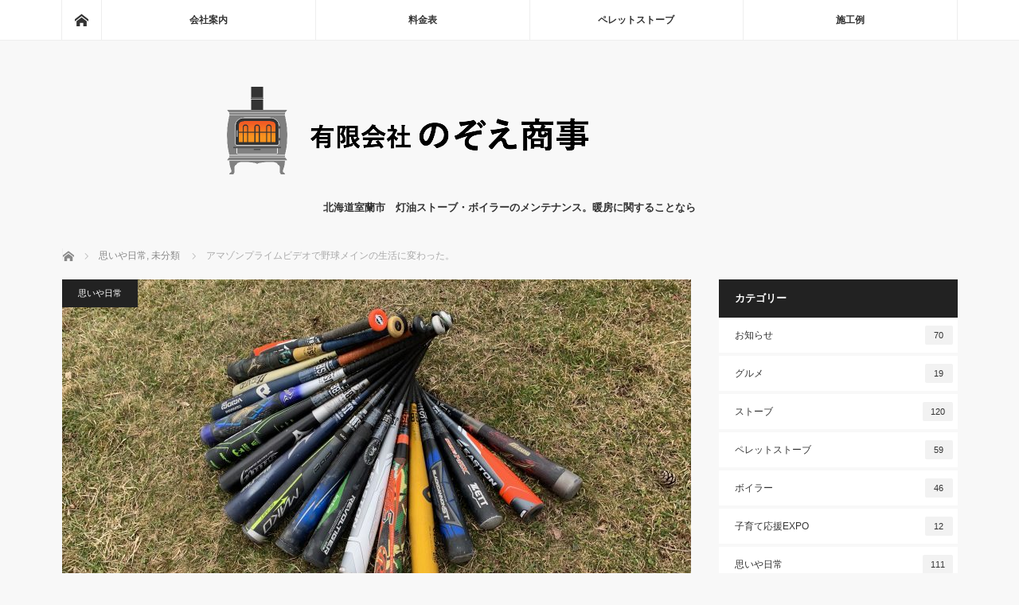

--- FILE ---
content_type: text/html; charset=UTF-8
request_url: https://www.nozoeshoji.com/%E6%9C%AA%E5%88%86%E9%A1%9E/%E3%82%A2%E3%83%9E%E3%82%BE%E3%83%B3%E3%83%97%E3%83%A9%E3%82%A4%E3%83%A0%E3%83%93%E3%83%87%E3%82%AA%E3%81%A7%E7%94%9F%E6%B4%BB%E5%A4%89%E3%82%8F%E3%81%A3%E3%81%9F%E3%80%82/
body_size: 13752
content:
<!DOCTYPE html>
<html class="pc" lang="ja">
<head>
<meta charset="UTF-8">
<!--[if IE]><meta http-equiv="X-UA-Compatible" content="IE=edge"><![endif]-->
<meta name="viewport" content="width=device-width">
<title>アマゾンプライムビデオで野球メインの生活に変わった。 | 有限会社のぞえ商事</title>
<meta name="description" content="小学校3年生の息子が野球を始めました。キッカケは漫画のメジャーなんだよね。アマゾンプライムでアニメのメジャーがやってて、全部見たのが始まり。">
<link rel="pingback" href="https://www.nozoeshoji.com/xmlrpc.php">
<meta name="keywords" content="有限会社のぞえ商事,灯油ストーブ,ストーブ,暖房,ボイラー,修理,メンテナンス,設置,交換,ペレットストーブ" />
<meta name="description" content="小学校3年生の息子が野球を始めました。 キッカケは漫画のメジャーなんだよね。アマゾンプライムでアニメのメジャーがやってて、全部見たのが始まり。半年くらい前から野球を始めたいと言っていて、何回か若草スティッキーズの練習に参加させてもらっていた" />
<meta name='robots' content='max-image-preview:large' />
<link rel="alternate" type="application/rss+xml" title="有限会社のぞえ商事 &raquo; フィード" href="https://www.nozoeshoji.com/feed/" />
<link rel="alternate" type="application/rss+xml" title="有限会社のぞえ商事 &raquo; コメントフィード" href="https://www.nozoeshoji.com/comments/feed/" />
<link rel="alternate" title="oEmbed (JSON)" type="application/json+oembed" href="https://www.nozoeshoji.com/wp-json/oembed/1.0/embed?url=https%3A%2F%2Fwww.nozoeshoji.com%2F%25e6%259c%25aa%25e5%2588%2586%25e9%25a1%259e%2F%25e3%2582%25a2%25e3%2583%259e%25e3%2582%25be%25e3%2583%25b3%25e3%2583%2597%25e3%2583%25a9%25e3%2582%25a4%25e3%2583%25a0%25e3%2583%2593%25e3%2583%2587%25e3%2582%25aa%25e3%2581%25a7%25e7%2594%259f%25e6%25b4%25bb%25e5%25a4%2589%25e3%2582%258f%25e3%2581%25a3%25e3%2581%259f%25e3%2580%2582%2F" />
<link rel="alternate" title="oEmbed (XML)" type="text/xml+oembed" href="https://www.nozoeshoji.com/wp-json/oembed/1.0/embed?url=https%3A%2F%2Fwww.nozoeshoji.com%2F%25e6%259c%25aa%25e5%2588%2586%25e9%25a1%259e%2F%25e3%2582%25a2%25e3%2583%259e%25e3%2582%25be%25e3%2583%25b3%25e3%2583%2597%25e3%2583%25a9%25e3%2582%25a4%25e3%2583%25a0%25e3%2583%2593%25e3%2583%2587%25e3%2582%25aa%25e3%2581%25a7%25e7%2594%259f%25e6%25b4%25bb%25e5%25a4%2589%25e3%2582%258f%25e3%2581%25a3%25e3%2581%259f%25e3%2580%2582%2F&#038;format=xml" />
<style id='wp-img-auto-sizes-contain-inline-css' type='text/css'>
img:is([sizes=auto i],[sizes^="auto," i]){contain-intrinsic-size:3000px 1500px}
/*# sourceURL=wp-img-auto-sizes-contain-inline-css */
</style>
<link rel='stylesheet' id='style-css' href='https://www.nozoeshoji.com/wp-content/themes/mag_tcd036/style.css?ver=3.1.3' type='text/css' media='screen' />
<link rel='stylesheet' id='wp-block-library-css' href='https://www.nozoeshoji.com/wp-includes/css/dist/block-library/style.min.css?ver=6.9' type='text/css' media='all' />
<style id='global-styles-inline-css' type='text/css'>
:root{--wp--preset--aspect-ratio--square: 1;--wp--preset--aspect-ratio--4-3: 4/3;--wp--preset--aspect-ratio--3-4: 3/4;--wp--preset--aspect-ratio--3-2: 3/2;--wp--preset--aspect-ratio--2-3: 2/3;--wp--preset--aspect-ratio--16-9: 16/9;--wp--preset--aspect-ratio--9-16: 9/16;--wp--preset--color--black: #000000;--wp--preset--color--cyan-bluish-gray: #abb8c3;--wp--preset--color--white: #ffffff;--wp--preset--color--pale-pink: #f78da7;--wp--preset--color--vivid-red: #cf2e2e;--wp--preset--color--luminous-vivid-orange: #ff6900;--wp--preset--color--luminous-vivid-amber: #fcb900;--wp--preset--color--light-green-cyan: #7bdcb5;--wp--preset--color--vivid-green-cyan: #00d084;--wp--preset--color--pale-cyan-blue: #8ed1fc;--wp--preset--color--vivid-cyan-blue: #0693e3;--wp--preset--color--vivid-purple: #9b51e0;--wp--preset--gradient--vivid-cyan-blue-to-vivid-purple: linear-gradient(135deg,rgb(6,147,227) 0%,rgb(155,81,224) 100%);--wp--preset--gradient--light-green-cyan-to-vivid-green-cyan: linear-gradient(135deg,rgb(122,220,180) 0%,rgb(0,208,130) 100%);--wp--preset--gradient--luminous-vivid-amber-to-luminous-vivid-orange: linear-gradient(135deg,rgb(252,185,0) 0%,rgb(255,105,0) 100%);--wp--preset--gradient--luminous-vivid-orange-to-vivid-red: linear-gradient(135deg,rgb(255,105,0) 0%,rgb(207,46,46) 100%);--wp--preset--gradient--very-light-gray-to-cyan-bluish-gray: linear-gradient(135deg,rgb(238,238,238) 0%,rgb(169,184,195) 100%);--wp--preset--gradient--cool-to-warm-spectrum: linear-gradient(135deg,rgb(74,234,220) 0%,rgb(151,120,209) 20%,rgb(207,42,186) 40%,rgb(238,44,130) 60%,rgb(251,105,98) 80%,rgb(254,248,76) 100%);--wp--preset--gradient--blush-light-purple: linear-gradient(135deg,rgb(255,206,236) 0%,rgb(152,150,240) 100%);--wp--preset--gradient--blush-bordeaux: linear-gradient(135deg,rgb(254,205,165) 0%,rgb(254,45,45) 50%,rgb(107,0,62) 100%);--wp--preset--gradient--luminous-dusk: linear-gradient(135deg,rgb(255,203,112) 0%,rgb(199,81,192) 50%,rgb(65,88,208) 100%);--wp--preset--gradient--pale-ocean: linear-gradient(135deg,rgb(255,245,203) 0%,rgb(182,227,212) 50%,rgb(51,167,181) 100%);--wp--preset--gradient--electric-grass: linear-gradient(135deg,rgb(202,248,128) 0%,rgb(113,206,126) 100%);--wp--preset--gradient--midnight: linear-gradient(135deg,rgb(2,3,129) 0%,rgb(40,116,252) 100%);--wp--preset--font-size--small: 13px;--wp--preset--font-size--medium: 20px;--wp--preset--font-size--large: 36px;--wp--preset--font-size--x-large: 42px;--wp--preset--spacing--20: 0.44rem;--wp--preset--spacing--30: 0.67rem;--wp--preset--spacing--40: 1rem;--wp--preset--spacing--50: 1.5rem;--wp--preset--spacing--60: 2.25rem;--wp--preset--spacing--70: 3.38rem;--wp--preset--spacing--80: 5.06rem;--wp--preset--shadow--natural: 6px 6px 9px rgba(0, 0, 0, 0.2);--wp--preset--shadow--deep: 12px 12px 50px rgba(0, 0, 0, 0.4);--wp--preset--shadow--sharp: 6px 6px 0px rgba(0, 0, 0, 0.2);--wp--preset--shadow--outlined: 6px 6px 0px -3px rgb(255, 255, 255), 6px 6px rgb(0, 0, 0);--wp--preset--shadow--crisp: 6px 6px 0px rgb(0, 0, 0);}:where(.is-layout-flex){gap: 0.5em;}:where(.is-layout-grid){gap: 0.5em;}body .is-layout-flex{display: flex;}.is-layout-flex{flex-wrap: wrap;align-items: center;}.is-layout-flex > :is(*, div){margin: 0;}body .is-layout-grid{display: grid;}.is-layout-grid > :is(*, div){margin: 0;}:where(.wp-block-columns.is-layout-flex){gap: 2em;}:where(.wp-block-columns.is-layout-grid){gap: 2em;}:where(.wp-block-post-template.is-layout-flex){gap: 1.25em;}:where(.wp-block-post-template.is-layout-grid){gap: 1.25em;}.has-black-color{color: var(--wp--preset--color--black) !important;}.has-cyan-bluish-gray-color{color: var(--wp--preset--color--cyan-bluish-gray) !important;}.has-white-color{color: var(--wp--preset--color--white) !important;}.has-pale-pink-color{color: var(--wp--preset--color--pale-pink) !important;}.has-vivid-red-color{color: var(--wp--preset--color--vivid-red) !important;}.has-luminous-vivid-orange-color{color: var(--wp--preset--color--luminous-vivid-orange) !important;}.has-luminous-vivid-amber-color{color: var(--wp--preset--color--luminous-vivid-amber) !important;}.has-light-green-cyan-color{color: var(--wp--preset--color--light-green-cyan) !important;}.has-vivid-green-cyan-color{color: var(--wp--preset--color--vivid-green-cyan) !important;}.has-pale-cyan-blue-color{color: var(--wp--preset--color--pale-cyan-blue) !important;}.has-vivid-cyan-blue-color{color: var(--wp--preset--color--vivid-cyan-blue) !important;}.has-vivid-purple-color{color: var(--wp--preset--color--vivid-purple) !important;}.has-black-background-color{background-color: var(--wp--preset--color--black) !important;}.has-cyan-bluish-gray-background-color{background-color: var(--wp--preset--color--cyan-bluish-gray) !important;}.has-white-background-color{background-color: var(--wp--preset--color--white) !important;}.has-pale-pink-background-color{background-color: var(--wp--preset--color--pale-pink) !important;}.has-vivid-red-background-color{background-color: var(--wp--preset--color--vivid-red) !important;}.has-luminous-vivid-orange-background-color{background-color: var(--wp--preset--color--luminous-vivid-orange) !important;}.has-luminous-vivid-amber-background-color{background-color: var(--wp--preset--color--luminous-vivid-amber) !important;}.has-light-green-cyan-background-color{background-color: var(--wp--preset--color--light-green-cyan) !important;}.has-vivid-green-cyan-background-color{background-color: var(--wp--preset--color--vivid-green-cyan) !important;}.has-pale-cyan-blue-background-color{background-color: var(--wp--preset--color--pale-cyan-blue) !important;}.has-vivid-cyan-blue-background-color{background-color: var(--wp--preset--color--vivid-cyan-blue) !important;}.has-vivid-purple-background-color{background-color: var(--wp--preset--color--vivid-purple) !important;}.has-black-border-color{border-color: var(--wp--preset--color--black) !important;}.has-cyan-bluish-gray-border-color{border-color: var(--wp--preset--color--cyan-bluish-gray) !important;}.has-white-border-color{border-color: var(--wp--preset--color--white) !important;}.has-pale-pink-border-color{border-color: var(--wp--preset--color--pale-pink) !important;}.has-vivid-red-border-color{border-color: var(--wp--preset--color--vivid-red) !important;}.has-luminous-vivid-orange-border-color{border-color: var(--wp--preset--color--luminous-vivid-orange) !important;}.has-luminous-vivid-amber-border-color{border-color: var(--wp--preset--color--luminous-vivid-amber) !important;}.has-light-green-cyan-border-color{border-color: var(--wp--preset--color--light-green-cyan) !important;}.has-vivid-green-cyan-border-color{border-color: var(--wp--preset--color--vivid-green-cyan) !important;}.has-pale-cyan-blue-border-color{border-color: var(--wp--preset--color--pale-cyan-blue) !important;}.has-vivid-cyan-blue-border-color{border-color: var(--wp--preset--color--vivid-cyan-blue) !important;}.has-vivid-purple-border-color{border-color: var(--wp--preset--color--vivid-purple) !important;}.has-vivid-cyan-blue-to-vivid-purple-gradient-background{background: var(--wp--preset--gradient--vivid-cyan-blue-to-vivid-purple) !important;}.has-light-green-cyan-to-vivid-green-cyan-gradient-background{background: var(--wp--preset--gradient--light-green-cyan-to-vivid-green-cyan) !important;}.has-luminous-vivid-amber-to-luminous-vivid-orange-gradient-background{background: var(--wp--preset--gradient--luminous-vivid-amber-to-luminous-vivid-orange) !important;}.has-luminous-vivid-orange-to-vivid-red-gradient-background{background: var(--wp--preset--gradient--luminous-vivid-orange-to-vivid-red) !important;}.has-very-light-gray-to-cyan-bluish-gray-gradient-background{background: var(--wp--preset--gradient--very-light-gray-to-cyan-bluish-gray) !important;}.has-cool-to-warm-spectrum-gradient-background{background: var(--wp--preset--gradient--cool-to-warm-spectrum) !important;}.has-blush-light-purple-gradient-background{background: var(--wp--preset--gradient--blush-light-purple) !important;}.has-blush-bordeaux-gradient-background{background: var(--wp--preset--gradient--blush-bordeaux) !important;}.has-luminous-dusk-gradient-background{background: var(--wp--preset--gradient--luminous-dusk) !important;}.has-pale-ocean-gradient-background{background: var(--wp--preset--gradient--pale-ocean) !important;}.has-electric-grass-gradient-background{background: var(--wp--preset--gradient--electric-grass) !important;}.has-midnight-gradient-background{background: var(--wp--preset--gradient--midnight) !important;}.has-small-font-size{font-size: var(--wp--preset--font-size--small) !important;}.has-medium-font-size{font-size: var(--wp--preset--font-size--medium) !important;}.has-large-font-size{font-size: var(--wp--preset--font-size--large) !important;}.has-x-large-font-size{font-size: var(--wp--preset--font-size--x-large) !important;}
/*# sourceURL=global-styles-inline-css */
</style>

<style id='classic-theme-styles-inline-css' type='text/css'>
/*! This file is auto-generated */
.wp-block-button__link{color:#fff;background-color:#32373c;border-radius:9999px;box-shadow:none;text-decoration:none;padding:calc(.667em + 2px) calc(1.333em + 2px);font-size:1.125em}.wp-block-file__button{background:#32373c;color:#fff;text-decoration:none}
/*# sourceURL=/wp-includes/css/classic-themes.min.css */
</style>
<link rel='stylesheet' id='contact-form-7-css' href='https://www.nozoeshoji.com/wp-content/plugins/contact-form-7/includes/css/styles.css?ver=5.7.7' type='text/css' media='all' />
<link rel='stylesheet' id='wpdm-fonticon-css' href='https://www.nozoeshoji.com/wp-content/plugins/download-manager/assets/wpdm-iconfont/css/wpdm-icons.css?ver=6.9' type='text/css' media='all' />
<link rel='stylesheet' id='wpdm-front-css' href='https://www.nozoeshoji.com/wp-content/plugins/download-manager/assets/css/front.min.css?ver=6.9' type='text/css' media='all' />
<script type="text/javascript" src="https://www.nozoeshoji.com/wp-includes/js/jquery/jquery.min.js?ver=3.7.1" id="jquery-core-js"></script>
<script type="text/javascript" src="https://www.nozoeshoji.com/wp-includes/js/jquery/jquery-migrate.min.js?ver=3.4.1" id="jquery-migrate-js"></script>
<script type="text/javascript" src="https://www.nozoeshoji.com/wp-content/plugins/download-manager/assets/js/wpdm.min.js?ver=6.9" id="wpdm-frontend-js-js"></script>
<script type="text/javascript" id="wpdm-frontjs-js-extra">
/* <![CDATA[ */
var wpdm_url = {"home":"https://www.nozoeshoji.com/","site":"https://www.nozoeshoji.com/","ajax":"https://www.nozoeshoji.com/wp-admin/admin-ajax.php"};
var wpdm_js = {"spinner":"\u003Ci class=\"wpdm-icon wpdm-sun wpdm-spin\"\u003E\u003C/i\u003E","client_id":"cae41b97efc5d6328acceeec6236dccd"};
var wpdm_strings = {"pass_var":"\u30d1\u30b9\u30ef\u30fc\u30c9\u78ba\u8a8d\u5b8c\u4e86 !","pass_var_q":"\u30c0\u30a6\u30f3\u30ed\u30fc\u30c9\u3092\u958b\u59cb\u3059\u308b\u306b\u306f\u3001\u6b21\u306e\u30dc\u30bf\u30f3\u3092\u30af\u30ea\u30c3\u30af\u3057\u3066\u304f\u3060\u3055\u3044\u3002","start_dl":"\u30c0\u30a6\u30f3\u30ed\u30fc\u30c9\u958b\u59cb"};
//# sourceURL=wpdm-frontjs-js-extra
/* ]]> */
</script>
<script type="text/javascript" src="https://www.nozoeshoji.com/wp-content/plugins/download-manager/assets/js/front.min.js?ver=3.3.20" id="wpdm-frontjs-js"></script>
<link rel="https://api.w.org/" href="https://www.nozoeshoji.com/wp-json/" /><link rel="alternate" title="JSON" type="application/json" href="https://www.nozoeshoji.com/wp-json/wp/v2/posts/3004" /><link rel="canonical" href="https://www.nozoeshoji.com/%e6%9c%aa%e5%88%86%e9%a1%9e/%e3%82%a2%e3%83%9e%e3%82%be%e3%83%b3%e3%83%97%e3%83%a9%e3%82%a4%e3%83%a0%e3%83%93%e3%83%87%e3%82%aa%e3%81%a7%e7%94%9f%e6%b4%bb%e5%a4%89%e3%82%8f%e3%81%a3%e3%81%9f%e3%80%82/" />
<link rel='shortlink' href='https://www.nozoeshoji.com/?p=3004' />

<script src="https://www.nozoeshoji.com/wp-content/themes/mag_tcd036/js/jquery.easing.js?ver=3.1.3"></script>
<script src="https://www.nozoeshoji.com/wp-content/themes/mag_tcd036/js/jscript.js?ver=3.1.3"></script>
<script src="https://www.nozoeshoji.com/wp-content/themes/mag_tcd036/js/comment.js?ver=3.1.3"></script>

<link rel="stylesheet" media="screen and (max-width:770px)" href="https://www.nozoeshoji.com/wp-content/themes/mag_tcd036/responsive.css?ver=3.1.3">
<link rel="stylesheet" media="screen and (max-width:770px)" href="https://www.nozoeshoji.com/wp-content/themes/mag_tcd036/footer-bar.css?ver=3.1.3">

<link rel="stylesheet" href="https://www.nozoeshoji.com/wp-content/themes/mag_tcd036/japanese.css?ver=3.1.3">

<!--[if lt IE 9]>
<script src="https://www.nozoeshoji.com/wp-content/themes/mag_tcd036/js/html5.js?ver=3.1.3"></script>
<![endif]-->

<style type="text/css">



.side_headline, #copyright, .page_navi span.current, .archive_headline, #pickup_post .headline, #related_post .headline, #comment_headline, .post_list .category a, #footer_post_list .category a, .mobile .footer_headline, #page_title
 { background-color:#222222; }

a:hover, #comment_header ul li a:hover, .post_content a
 { color:#08B9D4; }
.post_content .q_button { color:#fff; }
.pc #global_menu > ul > li a:hover, .pc #global_menu > ul > li.active > a, .pc #global_menu ul ul a, #return_top a:hover, .next_page_link a:hover, .page_navi a:hover, .collapse_category_list li a:hover .count,
  #wp-calendar td a:hover, #wp-calendar #prev a:hover, #wp-calendar #next a:hover, .widget_search #search-btn input:hover, .widget_search #searchsubmit:hover, .side_widget.google_search #searchsubmit:hover,
   #submit_comment:hover, #comment_header ul li a:hover, #comment_header ul li.comment_switch_active a, #comment_header #comment_closed p, #post_pagination a:hover, #post_pagination p, a.menu_button:hover
    { background-color:#08B9D4; }

.pc #global_menu_wrap .home_menu:hover { background:#08B9D4 url(https://www.nozoeshoji.com/wp-content/themes/mag_tcd036/img/header/home.png) no-repeat center; }
.pc #global_menu > ul > li a:hover, .pc #global_menu > ul > li.active > a { border-color:#08B9D4; }

.mobile #global_menu li a:hover, .mobile #global_menu_wrap .home_menu:hover { background-color:#08B9D4 !important; }

#comment_textarea textarea:focus, #guest_info input:focus, #comment_header ul li a:hover, #comment_header ul li.comment_switch_active a, #comment_header #comment_closed p
 { border-color:#08B9D4; }

#comment_header ul li.comment_switch_active a:after, #comment_header #comment_closed p:after
 { border-color:#08B9D4 transparent transparent transparent; }

.pc #global_menu ul ul a:hover
 { background-color:#068FA3; }

.user_sns li a:hover
 { background-color:#08B9D4; border-color:#08B9D4; }

.collapse_category_list li a:before
 { border-color: transparent transparent transparent #08B9D4; }

#previous_next_post .prev_post:hover, #previous_next_post .next_post:hover
 { background-color:#08B9D4 !important; }

#footer_post_list .title { color:#FFFFFF; background:rgba(0,0,0,0.4); }

#post_title { font-size:21px; }
.post_content { font-size:14px; }


</style>


<style type="text/css"></style><meta name="generator" content="WordPress Download Manager 3.3.20" />
                <style>
        /* WPDM Link Template Styles */        </style>
                <style>

            :root {
                --color-primary: #4a8eff;
                --color-primary-rgb: 74, 142, 255;
                --color-primary-hover: #5998ff;
                --color-primary-active: #3281ff;
                --color-secondary: #6c757d;
                --color-secondary-rgb: 108, 117, 125;
                --color-secondary-hover: #6c757d;
                --color-secondary-active: #6c757d;
                --color-success: #018e11;
                --color-success-rgb: 1, 142, 17;
                --color-success-hover: #0aad01;
                --color-success-active: #0c8c01;
                --color-info: #2CA8FF;
                --color-info-rgb: 44, 168, 255;
                --color-info-hover: #2CA8FF;
                --color-info-active: #2CA8FF;
                --color-warning: #FFB236;
                --color-warning-rgb: 255, 178, 54;
                --color-warning-hover: #FFB236;
                --color-warning-active: #FFB236;
                --color-danger: #ff5062;
                --color-danger-rgb: 255, 80, 98;
                --color-danger-hover: #ff5062;
                --color-danger-active: #ff5062;
                --color-green: #30b570;
                --color-blue: #0073ff;
                --color-purple: #8557D3;
                --color-red: #ff5062;
                --color-muted: rgba(69, 89, 122, 0.6);
                --wpdm-font: "Sen", -apple-system, BlinkMacSystemFont, "Segoe UI", Roboto, Helvetica, Arial, sans-serif, "Apple Color Emoji", "Segoe UI Emoji", "Segoe UI Symbol";
            }

            .wpdm-download-link.btn.btn-primary {
                border-radius: 4px;
            }


        </style>
        </head>
<body class="wp-singular post-template-default single single-post postid-3004 single-format-standard wp-theme-mag_tcd036">

 <!-- global menu -->
  <div id="global_menu_wrap">
  <div id="global_menu" class="clearfix">
   <a class="home_menu" href="https://www.nozoeshoji.com/"><span>ホーム</span></a>
   <ul id="menu-globalmenu" class="menu"><li id="menu-item-1658" class="menu-item menu-item-type-post_type menu-item-object-page menu-item-has-children menu-item-1658"><a href="https://www.nozoeshoji.com/company/">会社案内</a>
<ul class="sub-menu">
	<li id="menu-item-1661" class="menu-item menu-item-type-post_type menu-item-object-page menu-item-1661"><a href="https://www.nozoeshoji.com/business/">業務案内</a></li>
</ul>
</li>
<li id="menu-item-1659" class="menu-item menu-item-type-post_type menu-item-object-page menu-item-1659"><a href="https://www.nozoeshoji.com/price/">料金表</a></li>
<li id="menu-item-1657" class="menu-item menu-item-type-post_type menu-item-object-page menu-item-1657"><a href="https://www.nozoeshoji.com/%e3%83%9a%e3%83%ac%e3%83%83%e3%83%88%e3%82%b9%e3%83%88%e3%83%bc%e3%83%96/">ペレットストーブ</a></li>
<li id="menu-item-1660" class="menu-item menu-item-type-post_type menu-item-object-page menu-item-1660"><a href="https://www.nozoeshoji.com/sample/">施工例</a></li>
</ul>  </div>
 </div>
 
 <div id="header">

  <!-- logo -->
  <div id='logo_image'>
<h1 id="logo"><a href=" https://www.nozoeshoji.com/" title="有限会社のぞえ商事" data-label="有限会社のぞえ商事"><img src="https://www.nozoeshoji.com/wp-content/uploads/tcd-w/logo.png?1769002813" alt="有限会社のぞえ商事" title="有限会社のぞえ商事" /></a></h1>
</div>

    <h2 id="site_description">北海道室蘭市　灯油ストーブ・ボイラーのメンテナンス。暖房に関することなら</h2>
  
    <a href="#" class="menu_button"><span>menu</span></a>
  
 </div><!-- END #header -->

 <div id="main_contents" class="clearfix">

  <!-- bread crumb -->
    
<ul id="bread_crumb" class="clearfix">
 <li itemscope="itemscope" itemtype="http://data-vocabulary.org/Breadcrumb" class="home"><a itemprop="url" href="https://www.nozoeshoji.com/"><span itemprop="title">ホーム</span></a></li>

 <li itemscope="itemscope" itemtype="http://data-vocabulary.org/Breadcrumb">
     <a itemprop="url" href="https://www.nozoeshoji.com/category/other/"><span itemprop="title">思いや日常</span>,</a>
        <a itemprop="url" href="https://www.nozoeshoji.com/category/%e6%9c%aa%e5%88%86%e9%a1%9e/"><span itemprop="title">未分類</span></a>
       </li>
 <li class="last">アマゾンプライムビデオで野球メインの生活に変わった。</li>

</ul>
  
<div id="main_col">

 
 <div id="article">

      <div id="post_image">
   <img width="790" height="480" src="https://www.nozoeshoji.com/wp-content/uploads/2019/04/IMG_1550-790x480.jpeg" class="attachment-size3 size-size3 wp-post-image" alt="" decoding="async" />  </div>
    
  <div id="post_meta_top" class="clearfix">
   <p class="category"><a href="https://www.nozoeshoji.com/category/other/" style="background-color:#222222;">思いや日常</a></p>
   <p class="date"><time class="entry-date updated" datetime="2019-04-10T13:41:09+09:00">2019.04.10</time></p>  </div>

  <h2 id="post_title">アマゾンプライムビデオで野球メインの生活に変わった。</h2>

  <div class="post_content clearfix">
   <p>小学校3年生の息子が野球を始めました。</p>
<p><span style="font-size: 14px;">キッカケは漫画のメジャーなんだよね。アマゾンプライムでアニメのメジャーがやってて、全部見たのが始まり。</span>半年くらい前から野球を始めたいと言っていて、何回か若草スティッキーズの練習に参加させてもらっていた。今までは行けるときだけって感じだったけど、毎回ちゃんと行ってるみたい。</p>
<p><a href="http://nozoeshoji.com/wp-content/uploads/2019/04/IMG_1552.jpeg"><img decoding="async" class="alignnone size-medium wp-image-3006" src="http://nozoeshoji.com/wp-content/uploads/2019/04/IMG_1552-300x225.jpeg" alt="" width="300" height="225" srcset="https://www.nozoeshoji.com/wp-content/uploads/2019/04/IMG_1552-300x225.jpeg 300w, https://www.nozoeshoji.com/wp-content/uploads/2019/04/IMG_1552-768x576.jpeg 768w, https://www.nozoeshoji.com/wp-content/uploads/2019/04/IMG_1552-1024x768.jpeg 1024w" sizes="(max-width: 300px) 100vw, 300px" /></a></p>
<p>平日の練習は火曜と木曜が夕方から始まって、片付けとか入ると19時くらいまで練習。土曜日は午前中の練習か、練習試合。日曜は朝からずっと試合とか。そんなスケジュール。</p>
<p>日曜日は仕事が休みだから、なるべく見に行くようにしてる。他の団員の子の顔と名前を覚えたいからね。ボール拾ったり、グランドにトンボかけたりとお手伝いもあったりしてね。かかとの骨折から、やっと日常生活に戻りつつあるボクにとっては、なかなかハードルが高い部分もあったりする。野球を見に行くようになって思ったけども、<span style="font-size: 14px;">毎週運動会みたいな感じの疲労感。それにしてもこの一年でかなり体力が落ちてるのがわかった笑</span></p>
<p>うちの場合は親も子供も、ほとんど野球漬けの毎日になった。日曜日に畑仕事でもとか、長女と札幌に買い物行きたいよねとか、外食しましょーなんて機会が激減しました。骨折して1年の間、相当な時間を回復するために使ってきていたこともあって、休日に野球の手伝いとかで、屋外でやることが増えたからボクの場合は少し嬉しかった。ちょうどいいリハビリになるかも。何よりチームのお父さんやお母さんがかなりウェルカムな感じだったのも良かった。試合とかになると、球場までの送り迎えもあるし、練習とか試合見てると、なんか面白かったり、勝手に感動したり、成長を一緒に楽しめた方が面白い、なんてことを１ヶ月で思った。<span style="font-size: 14px;">子供に野球やらせたいとか、子供がやってみたいとか言ってたら、やらせてみるのもいいかも。ほとんどのお父さんは野球未経験らしい。</span></p>
<p>あのヒロ☆ノゾエ氏も、ついロマンチックなツイートしちゃってるね。</p>
<blockquote class="twitter-tweet" data-lang="ja">
<p dir="ltr" lang="ja">ボールが見えなくなるまで練習した後のトンボをかけてます。<br />
近くにやきとり屋があるのはにおいだけでわかる。<a href="https://twitter.com/hashtag/%E8%8B%A5%E8%8D%89%E3%82%B9%E3%83%86%E3%82%A3%E3%83%83%E3%82%AD%E3%83%BC%E3%82%BA?src=hash&amp;ref_src=twsrc%5Etfw">#若草スティッキーズ</a> <a href="https://t.co/tVAFz51OAI">pic.twitter.com/tVAFz51OAI</a></p>
<p>— 野副弘幸 ヒロ☆ノゾエ (@HiroyukiNozoe) <a href="https://twitter.com/HiroyukiNozoe/status/1115548794999824385?ref_src=twsrc%5Etfw">2019年4月9日</a></p></blockquote>
<p><script async="" src="https://platform.twitter.com/widgets.js" charset="utf-8"></script></p>
<p>野球は呂明賜や郭泰源、クロマティ（外国人多し）ぐらいで止まってるからさ、<span style="font-size: 14px;">途中で田中将大は挟んだけどもね、</span><span style="font-size: 14px;">とても新鮮だったよね。子供より自分が楽しんでる。ユーチューブのおすすめ動画も野球が増えてきたのは、偶然じゃないはず。というか、アマゾンプライムビデオ見て野球始めて、野球道具をアマゾンで買うとか、アマゾンおそるべしやね。</span></p>
<p>さて、そんなわけで、<span style="font-size: 14px;">自分の野球道具もかなり充実してきて、</span><span style="font-size: 14px;">朝野球に誘われたんだが、ボクは野球とかちゃんとプレーできるんだろうか。</span></p>
<p>質問、疑問、お問い合わせは、ラインでもお気軽にどうぞ。&nbsp;<br />
<a href="https://line.me/R/ti/p/%40wul8825k"><img decoding="async" src="https://scdn.line-apps.com/n/line_add_friends/btn/ja.png" alt="友だち追加" height="36" border="0"></a>&nbsp;</p>
     </div>

    <div id="single_share" class="clearfix">
   
<!--Type1-->

<div id="share_top1">

 

<div class="sns">
<ul class="type1 clearfix">
<!--Twitterボタン-->
<li class="twitter">
<a href="http://twitter.com/share?text=%E3%82%A2%E3%83%9E%E3%82%BE%E3%83%B3%E3%83%97%E3%83%A9%E3%82%A4%E3%83%A0%E3%83%93%E3%83%87%E3%82%AA%E3%81%A7%E9%87%8E%E7%90%83%E3%83%A1%E3%82%A4%E3%83%B3%E3%81%AE%E7%94%9F%E6%B4%BB%E3%81%AB%E5%A4%89%E3%82%8F%E3%81%A3%E3%81%9F%E3%80%82&url=https%3A%2F%2Fwww.nozoeshoji.com%2F%25e6%259c%25aa%25e5%2588%2586%25e9%25a1%259e%2F%25e3%2582%25a2%25e3%2583%259e%25e3%2582%25be%25e3%2583%25b3%25e3%2583%2597%25e3%2583%25a9%25e3%2582%25a4%25e3%2583%25a0%25e3%2583%2593%25e3%2583%2587%25e3%2582%25aa%25e3%2581%25a7%25e7%2594%259f%25e6%25b4%25bb%25e5%25a4%2589%25e3%2582%258f%25e3%2581%25a3%25e3%2581%259f%25e3%2580%2582%2F&via=HiroyukiNozoe&tw_p=tweetbutton&related=HiroyukiNozoe" onclick="javascript:window.open(this.href, '', 'menubar=no,toolbar=no,resizable=yes,scrollbars=yes,height=400,width=600');return false;"><i class="icon-twitter"></i><span class="ttl">Tweet</span><span class="share-count"></span></a></li>

<!--Facebookボタン-->
<li class="facebook">
<a href="//www.facebook.com/sharer/sharer.php?u=https://www.nozoeshoji.com/%e6%9c%aa%e5%88%86%e9%a1%9e/%e3%82%a2%e3%83%9e%e3%82%be%e3%83%b3%e3%83%97%e3%83%a9%e3%82%a4%e3%83%a0%e3%83%93%e3%83%87%e3%82%aa%e3%81%a7%e7%94%9f%e6%b4%bb%e5%a4%89%e3%82%8f%e3%81%a3%e3%81%9f%e3%80%82/&amp;t=%E3%82%A2%E3%83%9E%E3%82%BE%E3%83%B3%E3%83%97%E3%83%A9%E3%82%A4%E3%83%A0%E3%83%93%E3%83%87%E3%82%AA%E3%81%A7%E9%87%8E%E7%90%83%E3%83%A1%E3%82%A4%E3%83%B3%E3%81%AE%E7%94%9F%E6%B4%BB%E3%81%AB%E5%A4%89%E3%82%8F%E3%81%A3%E3%81%9F%E3%80%82" class="facebook-btn-icon-link" target="blank" rel="nofollow"><i class="icon-facebook"></i><span class="ttl">Share</span><span class="share-count"></span></a></li>

<!--Google+ボタン-->
<li class="googleplus">
<a href="https://plus.google.com/share?url=https%3A%2F%2Fwww.nozoeshoji.com%2F%25e6%259c%25aa%25e5%2588%2586%25e9%25a1%259e%2F%25e3%2582%25a2%25e3%2583%259e%25e3%2582%25be%25e3%2583%25b3%25e3%2583%2597%25e3%2583%25a9%25e3%2582%25a4%25e3%2583%25a0%25e3%2583%2593%25e3%2583%2587%25e3%2582%25aa%25e3%2581%25a7%25e7%2594%259f%25e6%25b4%25bb%25e5%25a4%2589%25e3%2582%258f%25e3%2581%25a3%25e3%2581%259f%25e3%2580%2582%2F" onclick="javascript:window.open(this.href, '', 'menubar=no,toolbar=no,resizable=yes,scrollbars=yes,height=600,width=500');return false;"><i class="icon-google-plus"></i><span class="ttl">+1</span><span class="share-count"></span></a></li>

<!--Hatebuボタン-->
<li class="hatebu">
<a href="http://b.hatena.ne.jp/add?mode=confirm&url=https%3A%2F%2Fwww.nozoeshoji.com%2F%25e6%259c%25aa%25e5%2588%2586%25e9%25a1%259e%2F%25e3%2582%25a2%25e3%2583%259e%25e3%2582%25be%25e3%2583%25b3%25e3%2583%2597%25e3%2583%25a9%25e3%2582%25a4%25e3%2583%25a0%25e3%2583%2593%25e3%2583%2587%25e3%2582%25aa%25e3%2581%25a7%25e7%2594%259f%25e6%25b4%25bb%25e5%25a4%2589%25e3%2582%258f%25e3%2581%25a3%25e3%2581%259f%25e3%2580%2582%2F" onclick="javascript:window.open(this.href, '', 'menubar=no,toolbar=no,resizable=yes,scrollbars=yes,height=400,width=510');return false;" ><i class="icon-hatebu"></i><span class="ttl">Hatena</span><span class="share-count"></span></a></li>

<!--Pocketボタン-->
<li class="pocket">
<a href="http://getpocket.com/edit?url=https%3A%2F%2Fwww.nozoeshoji.com%2F%25e6%259c%25aa%25e5%2588%2586%25e9%25a1%259e%2F%25e3%2582%25a2%25e3%2583%259e%25e3%2582%25be%25e3%2583%25b3%25e3%2583%2597%25e3%2583%25a9%25e3%2582%25a4%25e3%2583%25a0%25e3%2583%2593%25e3%2583%2587%25e3%2582%25aa%25e3%2581%25a7%25e7%2594%259f%25e6%25b4%25bb%25e5%25a4%2589%25e3%2582%258f%25e3%2581%25a3%25e3%2581%259f%25e3%2580%2582%2F&title=%E3%82%A2%E3%83%9E%E3%82%BE%E3%83%B3%E3%83%97%E3%83%A9%E3%82%A4%E3%83%A0%E3%83%93%E3%83%87%E3%82%AA%E3%81%A7%E9%87%8E%E7%90%83%E3%83%A1%E3%82%A4%E3%83%B3%E3%81%AE%E7%94%9F%E6%B4%BB%E3%81%AB%E5%A4%89%E3%82%8F%E3%81%A3%E3%81%9F%E3%80%82" target="blank"><i class="icon-pocket"></i><span class="ttl">Pocket</span><span class="share-count"></span></a></li>

<!--RSSボタン-->
<li class="rss">
<a href="https://www.nozoeshoji.com/feed/" target="blank"><i class="icon-rss"></i><span class="ttl">RSS</span></a></li>

<!--Feedlyボタン-->
<li class="feedly">
<a href="http://feedly.com/index.html#subscription%2Ffeed%2Fhttps://www.nozoeshoji.com/feed/" target="blank"><i class="icon-feedly"></i><span class="ttl">feedly</span><span class="share-count"></span></a></li>

<!--Pinterestボタン-->
<li class="pinterest">
<a rel="nofollow" target="_blank" href="https://www.pinterest.com/pin/create/button/?url=https%3A%2F%2Fwww.nozoeshoji.com%2F%25e6%259c%25aa%25e5%2588%2586%25e9%25a1%259e%2F%25e3%2582%25a2%25e3%2583%259e%25e3%2582%25be%25e3%2583%25b3%25e3%2583%2597%25e3%2583%25a9%25e3%2582%25a4%25e3%2583%25a0%25e3%2583%2593%25e3%2583%2587%25e3%2582%25aa%25e3%2581%25a7%25e7%2594%259f%25e6%25b4%25bb%25e5%25a4%2589%25e3%2582%258f%25e3%2581%25a3%25e3%2581%259f%25e3%2580%2582%2F&media=https://www.nozoeshoji.com/wp-content/uploads/2019/04/IMG_1550.jpeg&description=%E3%82%A2%E3%83%9E%E3%82%BE%E3%83%B3%E3%83%97%E3%83%A9%E3%82%A4%E3%83%A0%E3%83%93%E3%83%87%E3%82%AA%E3%81%A7%E9%87%8E%E7%90%83%E3%83%A1%E3%82%A4%E3%83%B3%E3%81%AE%E7%94%9F%E6%B4%BB%E3%81%AB%E5%A4%89%E3%82%8F%E3%81%A3%E3%81%9F%E3%80%82"><i class="icon-pinterest"></i><span class="ttl">Pin&nbsp;it</span></a></li>

</ul>
</div>

</div>


<!--Type2-->

<!--Type3-->

<!--Type4-->

<!--Type5-->
  </div>
  
    <ul id="post_meta_bottom" class="clearfix">
   <li class="post_author">投稿者: <a href="https://www.nozoeshoji.com/author/nozoeshoji/" title="野副 弘幸 の投稿" rel="author">野副 弘幸</a></li>   <li class="post_category"><a href="https://www.nozoeshoji.com/category/other/" rel="category tag">思いや日常</a>, <a href="https://www.nozoeshoji.com/category/%e6%9c%aa%e5%88%86%e9%a1%9e/" rel="category tag">未分類</a></li>        </ul>
  
    <div id="previous_next_post" class="clearfix">
   <a class='prev_post' href='https://www.nozoeshoji.com/pellet/%e3%83%9a%e3%83%ac%e3%83%83%e3%83%88%e3%82%b9%e3%83%88%e3%83%bc%e3%83%96%e3%81%ae%e6%93%8d%e4%bd%9c%e3%81%8c%e5%87%ba%e6%9d%a5%e3%81%aa%e3%81%8f%e3%81%aa%e3%81%a3%e3%81%9f%e6%99%82/' title='ペレットストーブの操作が出来なくなった時'><p class='clearfix'><img width="200" height="200" src="https://www.nozoeshoji.com/wp-content/uploads/2019/03/IMG_1481-200x200.jpeg" class="attachment-size1 size-size1 wp-post-image" alt="" decoding="async" loading="lazy" srcset="https://www.nozoeshoji.com/wp-content/uploads/2019/03/IMG_1481-200x200.jpeg 200w, https://www.nozoeshoji.com/wp-content/uploads/2019/03/IMG_1481-150x150.jpeg 150w, https://www.nozoeshoji.com/wp-content/uploads/2019/03/IMG_1481-300x300.jpeg 300w, https://www.nozoeshoji.com/wp-content/uploads/2019/03/IMG_1481-120x120.jpeg 120w" sizes="auto, (max-width: 200px) 100vw, 200px" /><span class='title'>ペレットストーブの操作が出来なくなった時</span></p></a>
<a class='next_post' href='https://www.nozoeshoji.com/pellet/%e6%b8%a9%e9%a2%a8%e3%81%ae%e5%87%ba%e3%81%aa%e3%81%84%e3%83%9a%e3%83%ac%e3%83%83%e3%83%88%e3%82%b9%e3%83%88%e3%83%bc%e3%83%96%e3%82%92%e4%bd%bf%e3%81%a3%e3%81%a6%e3%81%bf%e3%82%8b%e3%80%82/' title='温風の出ないペレットストーブを使ってみる。'><p class='clearfix'><img width="200" height="200" src="https://www.nozoeshoji.com/wp-content/uploads/2019/04/IMG_1656-200x200.jpeg" class="attachment-size1 size-size1 wp-post-image" alt="" decoding="async" loading="lazy" srcset="https://www.nozoeshoji.com/wp-content/uploads/2019/04/IMG_1656-200x200.jpeg 200w, https://www.nozoeshoji.com/wp-content/uploads/2019/04/IMG_1656-150x150.jpeg 150w, https://www.nozoeshoji.com/wp-content/uploads/2019/04/IMG_1656-300x300.jpeg 300w, https://www.nozoeshoji.com/wp-content/uploads/2019/04/IMG_1656-120x120.jpeg 120w" sizes="auto, (max-width: 200px) 100vw, 200px" /><span class='title'>温風の出ないペレットストーブを使ってみる。</span></p></a>
  </div>
  
 </div><!-- END #article -->

 <!-- banner1 -->
 
 
 
  <div id="related_post">
  <h3 class="headline">関連記事</h3>
  <ol class="clearfix">
      <li class="clearfix num1">
    <a class="image" href="https://www.nozoeshoji.com/other/%e6%9c%9d%e7%a4%bc%e3%82%92%e5%b9%b4%e5%a7%8b%e3%81%8b%e3%82%89%e5%a7%8b%e3%82%81%e3%82%88%e3%81%86%e3%80%82/"><img width="200" height="200" src="https://www.nozoeshoji.com/wp-content/uploads/2016/12/IMG_5781-200x200.jpg" class="attachment-size1 size-size1 wp-post-image" alt="" decoding="async" loading="lazy" srcset="https://www.nozoeshoji.com/wp-content/uploads/2016/12/IMG_5781-200x200.jpg 200w, https://www.nozoeshoji.com/wp-content/uploads/2016/12/IMG_5781-150x150.jpg 150w, https://www.nozoeshoji.com/wp-content/uploads/2016/12/IMG_5781-120x120.jpg 120w" sizes="auto, (max-width: 200px) 100vw, 200px" /></a>
    <div class="desc">
     <p class="category"><a href="https://www.nozoeshoji.com/category/other/" style="background-color:#222222;">思いや日常</a></p>
     <h4 class="title"><a href="https://www.nozoeshoji.com/other/%e6%9c%9d%e7%a4%bc%e3%82%92%e5%b9%b4%e5%a7%8b%e3%81%8b%e3%82%89%e5%a7%8b%e3%82%81%e3%82%88%e3%81%86%e3%80%82/" name="">朝礼を年始から始めよう。</a></h4>
     <p class="excerpt">年末になってくるとこんなぼくでも忙しく動き回るようになるんですね。…</p>
    </div>
   </li>
      <li class="clearfix num2">
    <a class="image" href="https://www.nozoeshoji.com/other/%e4%bb%8a%e6%97%a5%e3%81%8b%e3%82%89%e3%81%a7%e3%81%99/"><img src="https://www.nozoeshoji.com/wp-content/themes/mag_tcd036/img/common/no_image1.gif" alt="" title="" /></a>
    <div class="desc">
     <p class="category"><a href="https://www.nozoeshoji.com/category/other/" style="background-color:#222222;">思いや日常</a></p>
     <h4 class="title"><a href="https://www.nozoeshoji.com/other/%e4%bb%8a%e6%97%a5%e3%81%8b%e3%82%89%e3%81%a7%e3%81%99/" name="">今日からです</a></h4>
     <p class="excerpt">久しぶりの投稿です。雪どけも進み春らしい陽気になりつつある今日…</p>
    </div>
   </li>
      <li class="clearfix num3">
    <a class="image" href="https://www.nozoeshoji.com/%e6%9c%aa%e5%88%86%e9%a1%9e/%e3%82%b9%e3%83%a9%e3%82%a4%e3%83%80%e3%83%bc%e7%94%a8%e6%8a%95%e7%a8%bf4/"><img width="200" height="150" src="https://www.nozoeshoji.com/wp-content/uploads/2014/09/P1000826.jpg" class="attachment-size1 size-size1 wp-post-image" alt="" decoding="async" loading="lazy" srcset="https://www.nozoeshoji.com/wp-content/uploads/2014/09/P1000826.jpg 3648w, https://www.nozoeshoji.com/wp-content/uploads/2014/09/P1000826-300x225.jpg 300w, https://www.nozoeshoji.com/wp-content/uploads/2014/09/P1000826-1024x768.jpg 1024w" sizes="auto, (max-width: 200px) 100vw, 200px" /></a>
    <div class="desc">
     <p class="category"><a href="https://www.nozoeshoji.com/category/stove/" style="background-color:#222222;">ストーブ</a></p>
     <h4 class="title"><a href="https://www.nozoeshoji.com/%e6%9c%aa%e5%88%86%e9%a1%9e/%e3%82%b9%e3%83%a9%e3%82%a4%e3%83%80%e3%83%bc%e7%94%a8%e6%8a%95%e7%a8%bf4/" name="">暖房のことなら、何でもご相談ください。</a></h4>
     <p class="excerpt">「寒くなってきたので、暖房をつけたら火がつかない！」「暖房器具から…</p>
    </div>
   </li>
      <li class="clearfix num4">
    <a class="image" href="https://www.nozoeshoji.com/other/%e4%bc%91%e6%97%a5%e3%81%ab%e9%81%8a%e3%81%b3%e3%81%ab%e8%a1%8c%e3%81%a3%e3%81%a6%e3%81%8d%e3%81%9f%e3%80%82%e3%81%a8%e3%81%84%e3%81%86%e3%81%9d%e3%82%8c%e3%81%a0%e3%81%91%e3%81%ae%e8%a9%b1%e3%81%a7/"><img width="200" height="200" src="https://www.nozoeshoji.com/wp-content/uploads/2017/07/IMG_0659-200x200.jpg" class="attachment-size1 size-size1 wp-post-image" alt="" decoding="async" loading="lazy" srcset="https://www.nozoeshoji.com/wp-content/uploads/2017/07/IMG_0659-200x200.jpg 200w, https://www.nozoeshoji.com/wp-content/uploads/2017/07/IMG_0659-150x150.jpg 150w, https://www.nozoeshoji.com/wp-content/uploads/2017/07/IMG_0659-120x120.jpg 120w" sizes="auto, (max-width: 200px) 100vw, 200px" /></a>
    <div class="desc">
     <p class="category"><a href="https://www.nozoeshoji.com/category/other/" style="background-color:#222222;">思いや日常</a></p>
     <h4 class="title"><a href="https://www.nozoeshoji.com/other/%e4%bc%91%e6%97%a5%e3%81%ab%e9%81%8a%e3%81%b3%e3%81%ab%e8%a1%8c%e3%81%a3%e3%81%a6%e3%81%8d%e3%81%9f%e3%80%82%e3%81%a8%e3%81%84%e3%81%86%e3%81%9d%e3%82%8c%e3%81%a0%e3%81%91%e3%81%ae%e8%a9%b1%e3%81%a7/" name="">休日に遊びに行ってきた。というそれだけの話です。</a></h4>
     <p class="excerpt">日曜日に陸上自衛隊幌別駐屯地が解放されていたので行ってきました。…</p>
    </div>
   </li>
      <li class="clearfix num5">
    <a class="image" href="https://www.nozoeshoji.com/%e6%9c%aa%e5%88%86%e9%a1%9e/%e5%8e%bb%e5%b9%b4%e3%81%ae%e7%81%af%e6%b2%b9%e3%81%af%e7%81%af%e6%b2%b9%e3%81%98%e3%82%83%e3%81%aa%e3%81%8f%e3%81%aa%e3%81%a3%e3%81%a6%e3%82%8b/"><img width="200" height="200" src="https://www.nozoeshoji.com/wp-content/uploads/2023/11/IMG_8630-200x200.jpg" class="attachment-size1 size-size1 wp-post-image" alt="" decoding="async" loading="lazy" srcset="https://www.nozoeshoji.com/wp-content/uploads/2023/11/IMG_8630-200x200.jpg 200w, https://www.nozoeshoji.com/wp-content/uploads/2023/11/IMG_8630-150x150.jpg 150w, https://www.nozoeshoji.com/wp-content/uploads/2023/11/IMG_8630-300x300.jpg 300w, https://www.nozoeshoji.com/wp-content/uploads/2023/11/IMG_8630-120x120.jpg 120w" sizes="auto, (max-width: 200px) 100vw, 200px" /></a>
    <div class="desc">
     <p class="category"><a href="https://www.nozoeshoji.com/category/%e6%9c%aa%e5%88%86%e9%a1%9e/" style="background-color:#222222;">未分類</a></p>
     <h4 class="title"><a href="https://www.nozoeshoji.com/%e6%9c%aa%e5%88%86%e9%a1%9e/%e5%8e%bb%e5%b9%b4%e3%81%ae%e7%81%af%e6%b2%b9%e3%81%af%e7%81%af%e6%b2%b9%e3%81%98%e3%82%83%e3%81%aa%e3%81%8f%e3%81%aa%e3%81%a3%e3%81%a6%e3%82%8b/" name="">去年の灯油は灯油じゃなくなってる</a></h4>
     <p class="excerpt">ついに積雪のニュースが流れてきたね。室蘭地方は大雪とかバナナで釘か打て…</p>
    </div>
   </li>
      <li class="clearfix num6">
    <a class="image" href="https://www.nozoeshoji.com/%e6%9c%aa%e5%88%86%e9%a1%9e/%e3%82%a8%e3%82%a2%e3%82%b3%e3%83%b3%e5%a7%8b%e3%82%81%e3%81%be%e3%81%97%e3%81%9f/"><img width="200" height="200" src="https://www.nozoeshoji.com/wp-content/uploads/2024/06/IMG_8975-200x200.jpg" class="attachment-size1 size-size1 wp-post-image" alt="" decoding="async" loading="lazy" srcset="https://www.nozoeshoji.com/wp-content/uploads/2024/06/IMG_8975-200x200.jpg 200w, https://www.nozoeshoji.com/wp-content/uploads/2024/06/IMG_8975-150x150.jpg 150w, https://www.nozoeshoji.com/wp-content/uploads/2024/06/IMG_8975-300x300.jpg 300w, https://www.nozoeshoji.com/wp-content/uploads/2024/06/IMG_8975-120x120.jpg 120w" sizes="auto, (max-width: 200px) 100vw, 200px" /></a>
    <div class="desc">
     <p class="category"><a href="https://www.nozoeshoji.com/category/%e6%9c%aa%e5%88%86%e9%a1%9e/" style="background-color:#222222;">未分類</a></p>
     <h4 class="title"><a href="https://www.nozoeshoji.com/%e6%9c%aa%e5%88%86%e9%a1%9e/%e3%82%a8%e3%82%a2%e3%82%b3%e3%83%b3%e5%a7%8b%e3%82%81%e3%81%be%e3%81%97%e3%81%9f/" name="">エアコン始めました</a></h4>
     <p class="excerpt">エアコンの取り付けを始めました10年くらい前から自分の家や知人…</p>
    </div>
   </li>
     </ol>
 </div>
  
 
 <!-- banner2 -->
 
</div><!-- END #main_col -->


  <div id="side_col">
  <div class="side_widget clearfix tcdw_category_list_widget" id="tcdw_category_list_widget-4">
<h3 class="side_headline">カテゴリー</h3><ul class="collapse_category_list">
 	<li class="cat-item cat-item-143"><a href="https://www.nozoeshoji.com/category/%e3%81%8a%e7%9f%a5%e3%82%89%e3%81%9b/">お知らせ<span class="count">70</span></a>
</li>
	<li class="cat-item cat-item-193"><a href="https://www.nozoeshoji.com/category/%e3%82%b0%e3%83%ab%e3%83%a1/">グルメ<span class="count">19</span></a>
</li>
	<li class="cat-item cat-item-86"><a href="https://www.nozoeshoji.com/category/stove/">ストーブ<span class="count">120</span></a>
<ul class='children'>
	<li class="cat-item cat-item-285"><a href="https://www.nozoeshoji.com/category/stove/%e7%82%b9%e6%a4%9c%e6%96%99%e9%87%91/">点検料金<span class="count">12</span></a>
</li>
</ul>
</li>
	<li class="cat-item cat-item-69"><a href="https://www.nozoeshoji.com/category/pellet/">ペレットストーブ<span class="count">59</span></a>
</li>
	<li class="cat-item cat-item-67"><a href="https://www.nozoeshoji.com/category/boiler/">ボイラー<span class="count">46</span></a>
</li>
	<li class="cat-item cat-item-77"><a href="https://www.nozoeshoji.com/category/expo/">子育て応援EXPO<span class="count">12</span></a>
</li>
	<li class="cat-item cat-item-87"><a href="https://www.nozoeshoji.com/category/other/">思いや日常<span class="count">111</span></a>
</li>
	<li class="cat-item cat-item-1"><a href="https://www.nozoeshoji.com/category/%e6%9c%aa%e5%88%86%e9%a1%9e/">未分類<span class="count">87</span></a>
</li>
</ul>
</div>
<div class="side_widget clearfix styled_post_list1_widget" id="styled_post_list1_widget-3">
<h3 class="side_headline">おすすめ記事</h3><ol class="styled_post_list1">
 <li class="clearfix">
      <div class="info">
    <p class="date">2025.08.8</p>    <a class="title" href="https://www.nozoeshoji.com/%e3%81%8a%e7%9f%a5%e3%82%89%e3%81%9b/%e5%a4%8f%e4%bc%91%e3%81%bf%e3%81%ae%e6%97%a5%e7%a8%8b/">夏休みの日程</a>
    <p class="excerpt"><a href="https://www.nozoeshoji.com/%e3%81%8a%e7%9f%a5%e3%82%89%e3%81%9b/%e5%a4%8f%e4%bc%91%e3%81%bf%e3%81%ae%e6%97%a5%e7%a8%8b/">なんだかとてもカラッとした暑い日が続いてて室蘭ぽくないよなと思っている学…</a></p>   </div>
 </li>
 <li class="clearfix">
      <div class="info">
    <p class="date">2025.04.21</p>    <a class="title" href="https://www.nozoeshoji.com/%e3%81%8a%e7%9f%a5%e3%82%89%e3%81%9b/%e3%82%b4%e3%83%bc%e3%83%ab%e3%83%87%e3%83%b3%e3%82%a6%e3%82%a3%e3%83%bc%e3%82%af/">ゴールデンウィーク</a>
    <p class="excerpt"><a href="https://www.nozoeshoji.com/%e3%81%8a%e7%9f%a5%e3%82%89%e3%81%9b/%e3%82%b4%e3%83%bc%e3%83%ab%e3%83%87%e3%83%b3%e3%82%a6%e3%82%a3%e3%83%bc%e3%82%af/">ゴールデンウィークのお知らせカレンダーの数字が黒い日は営業します。…</a></p>   </div>
 </li>
 <li class="clearfix">
   <a class="image" href="https://www.nozoeshoji.com/pellet/%e3%83%9a%e3%83%ac%e3%83%83%e3%83%88%e3%82%b9%e3%83%88%e3%83%bc%e3%83%96%e3%81%a7%e7%81%ab%e3%81%8c%e3%81%a4%e3%81%8d%e3%81%ab%e3%81%8f%e3%81%84%e3%81%a8%e3%81%8b%e7%81%ab%e5%8a%9b%e3%81%8c%e4%b8%8a/"><img width="200" height="200" src="https://www.nozoeshoji.com/wp-content/uploads/2025/04/IMG_9182-200x200.jpeg" class="attachment-size1 size-size1 wp-post-image" alt="" decoding="async" loading="lazy" srcset="https://www.nozoeshoji.com/wp-content/uploads/2025/04/IMG_9182-200x200.jpeg 200w, https://www.nozoeshoji.com/wp-content/uploads/2025/04/IMG_9182-150x150.jpeg 150w, https://www.nozoeshoji.com/wp-content/uploads/2025/04/IMG_9182-300x300.jpeg 300w, https://www.nozoeshoji.com/wp-content/uploads/2025/04/IMG_9182-120x120.jpeg 120w" sizes="auto, (max-width: 200px) 100vw, 200px" /></a>   <div class="info">
    <p class="date">2025.04.11</p>    <a class="title" href="https://www.nozoeshoji.com/pellet/%e3%83%9a%e3%83%ac%e3%83%83%e3%83%88%e3%82%b9%e3%83%88%e3%83%bc%e3%83%96%e3%81%a7%e7%81%ab%e3%81%8c%e3%81%a4%e3%81%8d%e3%81%ab%e3%81%8f%e3%81%84%e3%81%a8%e3%81%8b%e7%81%ab%e5%8a%9b%e3%81%8c%e4%b8%8a/">ペレットストーブで火がつきにくいとか火力が上がりに…</a>
    <p class="excerpt"><a href="https://www.nozoeshoji.com/pellet/%e3%83%9a%e3%83%ac%e3%83%83%e3%83%88%e3%82%b9%e3%83%88%e3%83%bc%e3%83%96%e3%81%a7%e7%81%ab%e3%81%8c%e3%81%a4%e3%81%8d%e3%81%ab%e3%81%8f%e3%81%84%e3%81%a8%e3%81%8b%e7%81%ab%e5%8a%9b%e3%81%8c%e4%b8%8a/">久しぶりのペレットストーブメンテナンス。ストーブを使う期間にはなかなかメンテナン…</a></p>   </div>
 </li>
 <li class="clearfix">
   <a class="image" href="https://www.nozoeshoji.com/%e6%9c%aa%e5%88%86%e9%a1%9e/%e6%97%a5%e6%9c%ac%e3%81%ae%e6%96%87%e5%8c%96/"><img width="200" height="200" src="https://www.nozoeshoji.com/wp-content/uploads/2025/01/IMG_9125-200x200.jpeg" class="attachment-size1 size-size1 wp-post-image" alt="" decoding="async" loading="lazy" srcset="https://www.nozoeshoji.com/wp-content/uploads/2025/01/IMG_9125-200x200.jpeg 200w, https://www.nozoeshoji.com/wp-content/uploads/2025/01/IMG_9125-150x150.jpeg 150w, https://www.nozoeshoji.com/wp-content/uploads/2025/01/IMG_9125-300x300.jpeg 300w, https://www.nozoeshoji.com/wp-content/uploads/2025/01/IMG_9125-120x120.jpeg 120w" sizes="auto, (max-width: 200px) 100vw, 200px" /></a>   <div class="info">
    <p class="date">2025.01.7</p>    <a class="title" href="https://www.nozoeshoji.com/%e6%9c%aa%e5%88%86%e9%a1%9e/%e6%97%a5%e6%9c%ac%e3%81%ae%e6%96%87%e5%8c%96/">日本の文化</a>
    <p class="excerpt"><a href="https://www.nozoeshoji.com/%e6%9c%aa%e5%88%86%e9%a1%9e/%e6%97%a5%e6%9c%ac%e3%81%ae%e6%96%87%e5%8c%96/">1月6日より仕事始めとなりました。本年もよろしくお願いします。昨…</a></p>   </div>
 </li>
 <li class="clearfix">
      <div class="info">
    <p class="date">2024.12.30</p>    <a class="title" href="https://www.nozoeshoji.com/%e6%9c%aa%e5%88%86%e9%a1%9e/%e5%b9%b4%e6%9c%ab%e5%b9%b4%e5%a7%8b%e3%81%ae%e5%96%b6%e6%a5%ad/">年末年始の営業</a>
    <p class="excerpt"><a href="https://www.nozoeshoji.com/%e6%9c%aa%e5%88%86%e9%a1%9e/%e5%b9%b4%e6%9c%ab%e5%b9%b4%e5%a7%8b%e3%81%ae%e5%96%b6%e6%a5%ad/">今年も早いものでもう年末になってしまった。ここ数年というか、10数年くら…</a></p>   </div>
 </li>
</ol>
</div>
 </div>
 


  </div><!-- END #main_contents -->

  <ol id="footer_post_list" class="clearfix">
    <li class="num1">
   <a class="image" href="https://www.nozoeshoji.com/other/%e6%97%a5%e6%9c%ac%e5%89%b5%e9%80%a0%e7%a0%94%e7%a9%b6%e6%89%80%e3%83%bb%e6%9c%ad%e5%b9%8c%e4%be%8b%e4%bc%9a%e3%81%ae%e8%ac%9b%e6%bc%94%e3%82%92%e8%81%9e%e3%81%84%e3%81%a6%e3%81%8d%e3%81%9f%e3%80%82/"><img width="285" height="300" src="https://www.nozoeshoji.com/wp-content/uploads/2016/12/IMG_5172.jpg" class="attachment-size2 size-size2 wp-post-image" alt="" decoding="async" loading="lazy" srcset="https://www.nozoeshoji.com/wp-content/uploads/2016/12/IMG_5172.jpg 741w, https://www.nozoeshoji.com/wp-content/uploads/2016/12/IMG_5172-285x300.jpg 285w" sizes="auto, (max-width: 285px) 100vw, 285px" /></a>
   <p class="category"><a href="https://www.nozoeshoji.com/category/other/" style="background-color:#222222;">思いや日常</a></p>
   <a class="title" href="https://www.nozoeshoji.com/other/%e6%97%a5%e6%9c%ac%e5%89%b5%e9%80%a0%e7%a0%94%e7%a9%b6%e6%89%80%e3%83%bb%e6%9c%ad%e5%b9%8c%e4%be%8b%e4%bc%9a%e3%81%ae%e8%ac%9b%e6%bc%94%e3%82%92%e8%81%9e%e3%81%84%e3%81%a6%e3%81%8d%e3%81%9f%e3%80%82/"><span>日本創造研究所・札幌例会の講演を聞いてきた。</span></a>
  </li>
    <li class="num2">
   <a class="image" href="https://www.nozoeshoji.com/%e6%9c%aa%e5%88%86%e9%a1%9e/%e6%97%a5%e6%9c%ac%e3%81%ae%e6%96%87%e5%8c%96/"><img width="500" height="300" src="https://www.nozoeshoji.com/wp-content/uploads/2025/01/IMG_9125-500x300.jpeg" class="attachment-size2 size-size2 wp-post-image" alt="" decoding="async" loading="lazy" /></a>
   <p class="category"><a href="https://www.nozoeshoji.com/category/%e6%9c%aa%e5%88%86%e9%a1%9e/" style="background-color:#222222;">未分類</a></p>
   <a class="title" href="https://www.nozoeshoji.com/%e6%9c%aa%e5%88%86%e9%a1%9e/%e6%97%a5%e6%9c%ac%e3%81%ae%e6%96%87%e5%8c%96/"><span>日本の文化</span></a>
  </li>
    <li class="num3">
   <a class="image" href="https://www.nozoeshoji.com/pellet/%e3%83%9a%e3%83%ac%e3%83%83%e3%83%88%e3%82%b9%e3%83%88%e3%83%bc%e3%83%96%e3%81%ae%e7%87%83%e6%96%99%e3%81%af%e5%8a%a3%e5%8c%96%e3%81%99%e3%82%8b%e3%82%88%e3%80%82/"><img width="500" height="300" src="https://www.nozoeshoji.com/wp-content/uploads/2016/10/IMG_9759-500x300.jpg" class="attachment-size2 size-size2 wp-post-image" alt="" decoding="async" loading="lazy" /></a>
   <p class="category"><a href="https://www.nozoeshoji.com/category/pellet/" style="background-color:#222222;">ペレットストーブ</a></p>
   <a class="title" href="https://www.nozoeshoji.com/pellet/%e3%83%9a%e3%83%ac%e3%83%83%e3%83%88%e3%82%b9%e3%83%88%e3%83%bc%e3%83%96%e3%81%ae%e7%87%83%e6%96%99%e3%81%af%e5%8a%a3%e5%8c%96%e3%81%99%e3%82%8b%e3%82%88%e3%80%82/"><span>ペレットストーブの燃料は劣化するよ。</span></a>
  </li>
    <li class="num4">
   <a class="image" href="https://www.nozoeshoji.com/%e6%9c%aa%e5%88%86%e9%a1%9e/%e3%83%9d%e3%83%bc%e3%82%bf%e3%83%96%e3%83%ab%e3%82%b9%e3%83%88%e3%83%bc%e3%83%96%e7%b4%8d%e5%93%81/"><img width="500" height="300" src="https://www.nozoeshoji.com/wp-content/uploads/2021/11/IMG_6892-500x300.jpeg" class="attachment-size2 size-size2 wp-post-image" alt="" decoding="async" loading="lazy" /></a>
   <p class="category"><a href="https://www.nozoeshoji.com/category/stove/" style="background-color:#222222;">ストーブ</a></p>
   <a class="title" href="https://www.nozoeshoji.com/%e6%9c%aa%e5%88%86%e9%a1%9e/%e3%83%9d%e3%83%bc%e3%82%bf%e3%83%96%e3%83%ab%e3%82%b9%e3%83%88%e3%83%bc%e3%83%96%e7%b4%8d%e5%93%81/"><span>ポータブルストーブ納品</span></a>
  </li>
    <li class="num5">
   <a class="image" href="https://www.nozoeshoji.com/stove/%e7%82%b9%e6%a4%9c%e6%96%99%e9%87%91/%e3%83%84%e3%82%a4%e3%83%b3%e3%82%b9%e3%83%88%e3%83%bc%e3%83%96%e7%82%b9%e6%a4%9c%e6%95%b4%e5%82%99%e3%81%ae%e6%96%99%e9%87%91/"><img width="500" height="300" src="https://www.nozoeshoji.com/wp-content/uploads/2019/06/IMG_3201-500x300.jpg" class="attachment-size2 size-size2 wp-post-image" alt="" decoding="async" loading="lazy" /></a>
   <p class="category"><a href="https://www.nozoeshoji.com/category/stove/%e7%82%b9%e6%a4%9c%e6%96%99%e9%87%91/" style="background-color:#222222;">点検料金</a></p>
   <a class="title" href="https://www.nozoeshoji.com/stove/%e7%82%b9%e6%a4%9c%e6%96%99%e9%87%91/%e3%83%84%e3%82%a4%e3%83%b3%e3%82%b9%e3%83%88%e3%83%bc%e3%83%96%e7%82%b9%e6%a4%9c%e6%95%b4%e5%82%99%e3%81%ae%e6%96%99%e9%87%91/"><span>ツインストーブ点検整備の料金</span></a>
  </li>
   </ol>
 
 
  <div id="footer" class="clearfix">
  <div id="footer_inner" class="clearfix">

   
   
   
   
      <div id="footer_menu_area" class="clearfix no_footer_widget_left">
        <div class="footer_menu" id="footer_menu_left">
     <h3>MENU1</h3>     <ul id="menu-f_menu1" class="menu"><li id="menu-item-1663" class="menu-item menu-item-type-post_type menu-item-object-page menu-item-1663"><a href="https://www.nozoeshoji.com/company/">会社案内</a></li>
<li id="menu-item-1664" class="menu-item menu-item-type-post_type menu-item-object-page menu-item-1664"><a href="https://www.nozoeshoji.com/price/">料金表</a></li>
<li id="menu-item-1665" class="menu-item menu-item-type-post_type menu-item-object-page menu-item-1665"><a href="https://www.nozoeshoji.com/business/">業務案内</a></li>
</ul>    </div>
            <div class="footer_menu" id="footer_menu_right">
     <h3>MENU2</h3>     <ul id="menu-f_menu2" class="menu"><li id="menu-item-1667" class="menu-item menu-item-type-post_type menu-item-object-page menu-item-1667"><a href="https://www.nozoeshoji.com/%e3%83%9a%e3%83%ac%e3%83%83%e3%83%88%e3%82%b9%e3%83%88%e3%83%bc%e3%83%96/">ペレットストーブ</a></li>
<li id="menu-item-1668" class="menu-item menu-item-type-post_type menu-item-object-page menu-item-1668"><a href="https://www.nozoeshoji.com/sample/">施工例</a></li>
</ul>    </div>
       </div>
   
   
  </div><!-- END #footer_inner -->
 </div><!-- END #footer -->
 
 <p id="copyright">Copyright &copy;&nbsp; <a href="https://www.nozoeshoji.com/">有限会社のぞえ商事</a> All rights reserved.</p>

 <div id="return_top">
  <a href="#header_top"><span>PAGE TOP</span></a>
 </div>


  <!-- facebook share button code -->
 <div id="fb-root"></div>
 <script>
 (function(d, s, id) {
   var js, fjs = d.getElementsByTagName(s)[0];
   if (d.getElementById(id)) return;
   js = d.createElement(s); js.id = id;
   js.async = true;
   js.src = "//connect.facebook.net/ja_JP/sdk.js#xfbml=1&version=v2.5";
   fjs.parentNode.insertBefore(js, fjs);
 }(document, 'script', 'facebook-jssdk'));
 </script>
 

<script type="speculationrules">
{"prefetch":[{"source":"document","where":{"and":[{"href_matches":"/*"},{"not":{"href_matches":["/wp-*.php","/wp-admin/*","/wp-content/uploads/*","/wp-content/*","/wp-content/plugins/*","/wp-content/themes/mag_tcd036/*","/*\\?(.+)"]}},{"not":{"selector_matches":"a[rel~=\"nofollow\"]"}},{"not":{"selector_matches":".no-prefetch, .no-prefetch a"}}]},"eagerness":"conservative"}]}
</script>
            <script>
                jQuery(function($){

                    
                });
            </script>
            <div id="fb-root"></div>
            <script type="text/javascript" src="https://www.nozoeshoji.com/wp-includes/js/comment-reply.min.js?ver=6.9" id="comment-reply-js" async="async" data-wp-strategy="async" fetchpriority="low"></script>
<script type="text/javascript" src="https://www.nozoeshoji.com/wp-content/plugins/contact-form-7/includes/swv/js/index.js?ver=5.7.7" id="swv-js"></script>
<script type="text/javascript" id="contact-form-7-js-extra">
/* <![CDATA[ */
var wpcf7 = {"api":{"root":"https://www.nozoeshoji.com/wp-json/","namespace":"contact-form-7/v1"}};
//# sourceURL=contact-form-7-js-extra
/* ]]> */
</script>
<script type="text/javascript" src="https://www.nozoeshoji.com/wp-content/plugins/contact-form-7/includes/js/index.js?ver=5.7.7" id="contact-form-7-js"></script>
<script type="text/javascript" src="https://www.nozoeshoji.com/wp-includes/js/dist/hooks.min.js?ver=dd5603f07f9220ed27f1" id="wp-hooks-js"></script>
<script type="text/javascript" src="https://www.nozoeshoji.com/wp-includes/js/dist/i18n.min.js?ver=c26c3dc7bed366793375" id="wp-i18n-js"></script>
<script type="text/javascript" id="wp-i18n-js-after">
/* <![CDATA[ */
wp.i18n.setLocaleData( { 'text direction\u0004ltr': [ 'ltr' ] } );
//# sourceURL=wp-i18n-js-after
/* ]]> */
</script>
<script type="text/javascript" src="https://www.nozoeshoji.com/wp-includes/js/jquery/jquery.form.min.js?ver=4.3.0" id="jquery-form-js"></script>
</body>
</html>